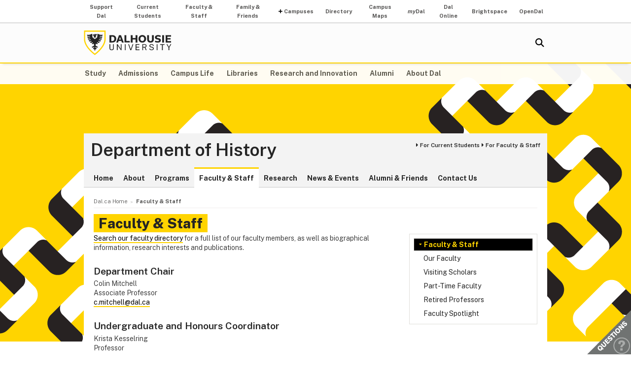

--- FILE ---
content_type: text/html; charset=UTF-8
request_url: https://www.dal.ca/faculty/arts/history/faculty-staff.html
body_size: 5062
content:
<!DOCTYPE html>
<html lang="en" >
<head>
    <meta http-equiv="Content-Type" content="text/html; charset=utf-8" />
    <meta name="keywords" content="" />
    <meta name="description" content=""/>
    <meta name="coveoDate" content="2026-01-07T16:34:18Z" /><link rel="icon" sizes="192x192" href="https://cdn.dal.ca/etc/designs/dalhousie/clientlibs/global/default/images/favicon/icon-192x192.png.lt_52d8b16a1d0bc6e6e2f65bda92d6c7fa.res/icon-192x192.png">
<link rel="apple-touch-icon" sizes="180x180" href="https://cdn.dal.ca/etc/designs/dalhousie/clientlibs/global/default/images/favicon/apple-touch-icon-180x180.png.lt_0769fa00e34e46c4d1386dc7853ec114.res/apple-touch-icon-180x180.png">
<link rel="apple-touch-icon" sizes="167x167" href="https://cdn.dal.ca/etc/designs/dalhousie/clientlibs/global/default/images/favicon/apple-touch-icon-167x167.png.lt_96c78712ff221466887c36a6900b4720.res/apple-touch-icon-167x167.png">
<link rel="apple-touch-icon" sizes="152x152" href="https://cdn.dal.ca/etc/designs/dalhousie/clientlibs/global/default/images/favicon/apple-touch-icon-152x152.png.lt_e2fc5ffdbb67d4dafbf41c0162fb0f33.res/apple-touch-icon-152x152.png">
<link rel="apple-touch-icon" sizes="120x120" href="https://cdn.dal.ca/etc/designs/dalhousie/clientlibs/global/default/images/favicon/apple-touch-icon-120x120.png.lt_a2a46a9537b9255c5c750a3ad0350c09.res/apple-touch-icon-120x120.png">
<meta name="msapplication-square310x310logo" content="/etc/designs/dalhousie/clientlibs/global/default/images/favicon/icon-310x310.png">
<meta name="msapplication-wide310x150logo" content="/etc/designs/dalhousie/clientlibs/global/default/images/favicon/icon-310x150.png">
<meta name="msapplication-square150x150logo" content="/etc/designs/dalhousie/clientlibs/global/default/images/favicon/icon-150x150.png">
<meta name="msapplication-square70x70logo" content="/etc/designs/dalhousie/clientlibs/global/default/images/favicon/icon-70x70.png">
<meta property="og:title" content="Faculty &amp; Staff" />
<meta property="og:type" content="school" />
<meta property="og:url" content="https://www.dal.ca/faculty/arts/history/faculty-staff.html" />
<meta property="og:image" content="https://cdn.dal.ca/_jcr_content/og_image.adaptive.full.high.jpg/1655131802257.jpg" />
<meta property="og:image:alt" content="Dal horizontal logo" />
<meta property="og:site_name" content="Dalhousie University" />
<meta property="og:description" content="" />
<meta name="twitter:card" content="summary" />
<meta name="twitter:description" content="" />
<meta name="twitter:site" content="@dalhousieu" />
<meta name="twitter:creator" content="@dalhousieu" />
<title>Faculty & Staff - Department of History - Dalhousie University</title>
    
    <link rel="stylesheet" href="https://cdn.dal.ca/etc.clientlibs/clientlibs/granite/jquery-ui.lt_39f0d37a60fbd501f32c59f84fd34f75.min.css" type="text/css">
<link rel="stylesheet" href="https://cdn.dal.ca/etc/designs/dalhousie/clientlibs/global/jquery-ui.lt_d15c3c2fe8bb0b57e2fd329b0ba8ab7c.min.css" type="text/css">
<link rel="stylesheet" href="https://cdn.dal.ca/etc/designs/dalhousie/clientlibs/global/selectNav.lt_5135b360db8e63ccf56b2a5b98325d90.min.css" type="text/css">
<link rel="stylesheet" href="https://cdn.dal.ca/etc.clientlibs/dalhousie/clientlibs/clientlib-site.lt_68910fe1d4dca7bbbf0fe76938f1d1ae.min.css" type="text/css">
<link rel="stylesheet" href="https://cdn.dal.ca/etc/designs/dalhousie/clientlibs/global/default.lt_6faca3b689a3a4d90a2efee217b69b91.min.css" type="text/css">
<link rel="stylesheet" href="https://cdn.dal.ca/etc/designs/dalhousie/clientlibs/global/themes/default-theme.lt_d2a466252c6d5b7b09cad65e9e909f9f.min.css" type="text/css">
<link rel="stylesheet" href="https://cdn.dal.ca/etc/designs/dalhousie/clientlibs/global/themes/programs-theme.lt_983eb1cebc5d144bc3cc7455cefba751.min.css" type="text/css">
<link rel="stylesheet" href="https://cdn.dal.ca/etc/designs/dalhousie/clientlibs/global/themes/faculty.lt_d41d8cd98f00b204e9800998ecf8427e.min.css" type="text/css">
<script src="https://cdn.dal.ca/etc.clientlibs/clientlibs/granite/jquery.lt_1fc733054ddb2e2fcd4a0f763671047b.min.js"></script>
<script src="https://cdn.dal.ca/etc.clientlibs/clientlibs/granite/jquery-ui.lt_99d8b552b0168e049b4d8a2d5568e57e.min.js"></script>
<script src="https://cdn.dal.ca/etc/designs/dalhousie/clientlibs/global/jquery.uniform.lt_7dc7bb06854120382202ad7d19325443.min.js"></script>
<script src="https://cdn.dal.ca/etc/designs/dalhousie/clientlibs/global/selectNav.lt_84c84a606a4e81f8b597406bf7043c5d.min.js"></script>
<script src="https://cdn.dal.ca/etc.clientlibs/dalhousie/clientlibs/clientlib-site.lt_73f8cf55063677ad1c4b77e9c6189710.min.js"></script>
<script src="https://cdn.dal.ca/etc/designs/dalhousie/clientlibs/global/default.lt_33c8bc4d947f6853ba88f2f8f9a7f498.min.js"></script>
<meta name="viewport" content="width=device-width, initial-scale=1.0"/><link rel="preconnect" href="https://fonts.gstatic.com" crossorigin>
<link rel="preload" as="style" href="https://fonts.googleapis.com/css2?family=Public+Sans:ital,wght@0,100;0,200;0,300;0,400;0,500;0,600;0,700;0,800;0,900;1,100;1,200;1,300;1,400;1,500;1,600;1,700;1,800;1,900&display=swap">
<link rel="stylesheet" href="https://fonts.googleapis.com/css2?family=Public+Sans:ital,wght@0,100;0,200;0,300;0,400;0,500;0,600;0,700;0,800;0,900;1,100;1,200;1,300;1,400;1,500;1,600;1,700;1,800;1,900&display=swap">
<link rel="preload" as="style" href="https://cdnjs.cloudflare.com/ajax/libs/font-awesome/5.15.4/css/all.min.css">
<link rel="stylesheet" href="https://cdnjs.cloudflare.com/ajax/libs/font-awesome/5.15.4/css/all.min.css">
<!--  Analytics -->
<script type="text/javascript">
    dataLayer = [{
        'Full Page Path': window.location.host + window.location.pathname,
        'Site' : 'www.dal.ca/faculty/arts/history.html'
    }];

    (function(w,d,s,l,i){
        w[l]=w[l]||[];w[l].push({
            'gtm.start': new Date().getTime(),event:'gtm.js'
        });
        var f=d.getElementsByTagName(s)[0],
            j=d.createElement(s),
            dl=l!='dataLayer'?'&l='+l:'';

        j.async=true;j.src='https://www.googletagmanager.com/gtm.js?id='+i+dl;f.parentNode.insertBefore(j,f);
    })(window,document,'script','dataLayer','GTM-MXNRGKP');

    
            dataLayer.push({
                'event': 'AdditionalTracker',
                'trackerID': 'UA\u002D3731272\u002D1'
            });
        </script>

</head><body><div class="tool-navigation-menu iparsys parsys"><div class="section"><div class="new"></div>
</div><div class="iparys_inherited"><div class="tool-navigation-menu iparsys parsys"><div class="aaPlainText parbase section"><div id="AppArmorAlertID_15"></div><script type="text/javascript" src="https://dal.apparmor.com/Notifications/Feeds/Javascript/?AlertID=15" async></script></div>
<div class="toolsNavigationHeader section"><link rel="stylesheet" href="https://cdn.dal.ca/etc.clientlibs/dalhousie/dal/components/content/toolsNavigationHeader/toolsNavigationHeader.lt_eef32f46f7e250ab2d22a8001ce2384e.min.css" type="text/css" property="stylesheet">
<script src="https://cdn.dal.ca/etc.clientlibs/dalhousie/dal/components/content/toolsNavigationHeader/toolsNavigationHeader.lt_1c0a22b9445571ff7dc9f81e09c8d86f.min.js"></script>
<div class="blk-menu">
            <div class="ctn-boundary">
                <ul class="navbar navbar-desktop">
                    <li class="">
                            <a href="https://alumniapps2.dal.ca/giving/index">Support Dal</a>
                            </li>
                    <li class="">
                            <a href="https://www.dal.ca/information-current-students.html">Current Students</a>
                            </li>
                    <li class="">
                            <a href="https://www.dal.ca/information-faculty-staff.html">Faculty & Staff</a>
                            </li>
                    <li class="">
                            <a href="https://www.dal.ca/parents-and-families.html">Family & Friends</a>
                            </li>
                    <li class="navbar_submenu">
                            <a href="#">Campuses</a>
                            <ul>
                                    <li><a href="https://www.dal.ca/about/campus-locations/truro-bible-hill.html">Agricultural Campus (Truro)</a></li>
                                    <li><a href="https://www.dal.ca/about/campus-locations/halifax.html">Halifax Campuses</a></li>
                                    </ul>
                            </li>
                    <li class="">
                            <a href="https://directory.dal.ca/">Directory</a>
                            </li>
                    <li class="">
                            <a href="https://campusmap.dal.ca/">Campus Maps</a>
                            </li>
                    <li class="">
                            <a href="https://my.dal.ca"><i>my</i>Dal</a>
                            </li>
                    <li class="">
                            <a href="https://dalonline.dal.ca">Dal Online</a>
                            </li>
                    <li class="">
                            <a href="https://www.dal.ca/brightspace">Brightspace</a>
                            </li>
                    <li class="">
                            <a href="https://registeratcontinuingeducation.dal.ca/">OpenDal</a>
                            </li>
                    </ul>
            </div>
        </div>

        <div class="blk-menu mobile">
            <div class="ctn-boundary">
                <ul class="navbar navbar-mobile">
                    <li><a href="https://my.dal.ca"><i>my</i>Dal</a></li>
                    <li><a href="https://directory.dal.ca/">Directory</a></li>
                    <li><a href="https://campusmap.dal.ca/">Maps</a></li>
                    <ul class="navbar-mobile-dropdown">
                        <li><a href="https://registeratcontinuingeducation.dal.ca/">OpenDal</a></li>
                        <li><a href="https://www.dal.ca/brightspace">Brightspace</a></li>
                        <li><a href="https://dalonline.dal.ca">Dal Online</a></li>
                        <li><a href="https://www.dal.ca/information-current-students.html">Students</a></li>
                        <li><a href="https://www.dal.ca/information-faculty-staff.html">Faculty & Staff</a></li>
                        <li><a href="https://www.dal.ca/parents-and-families.html">Family & Friends</a></li>
                        <li><a href="https://alumniapps2.dal.ca/giving/index">Support Dal</a></li>
                        </ul>
                </ul>
                <div class="selector">
                    <span>&nbsp;</span>
                    <select class="mobile-more nofancy">
                        <option value="#" class="empty_menu_item">&nbsp;</option>
                        <option value="https://registeratcontinuingeducation.dal.ca/">OpenDal</option>
                        <option value="https://www.dal.ca/brightspace">Brightspace</option>
                        <option value="https://dalonline.dal.ca">Dal Online</option>
                        <option value="https://www.dal.ca/information-current-students.html">Students</option>
                        <option value="https://www.dal.ca/information-faculty-staff.html">Faculty & Staff</option>
                        <option value="https://www.dal.ca/parents-and-families.html">Family & Friends</option>
                        <option value="https://alumniapps2.dal.ca/giving/index">Support Dal</option>
                        </select>
                </div>

            </div>
        </div>

        <div class="clearfloat"></div>
    </div>
</div>
</div></div>
<div class="header">
    <div class="ctn-boundary">
        <div class="mainLogo"><h2>
  <a href="https://www.dal.ca/" title="Back to Dalhousie University Home Page">Dalhousie University</a>
</h2>
</div>
<div class="siteSearch search"><div class="cmp-search" id="site_search" data-display-name="Dal.ca" data-gcse-code="62f8c37085b9245b8">
</div>
</div>
<div class="mobileMainNav">
    <div class="selector">
        <span>&nbsp;</span>
        <select class="mobile_dal_menu nofancy" id="mobile_dal_menu">
            <option value="#" class="empty_menu_item">&nbsp;</option>
            <option value="https://www.dal.ca/study.html" >Study</option>
            <option value="https://www.dal.ca/admissions.html" >Admissions</option>
            <option value="https://www.dal.ca/campus_life.html" >Campus Life</option>
            <option value="https://www.dal.ca/libraries.html" >Libraries</option>
            <option value="https://www.dal.ca/research-and-innovation.html" >Research and Innovation</option>
            <option value="https://www.dal.ca/alumni.html" >Alumni</option>
            <option value="https://www.dal.ca/about.html" >About Dal</option>
            </select>
    </div>
</div></div> <!-- end-of ctn-boundary -->
</div><!-- Header -->

<div class="mainnav">
    <div class="mn-wrapper">
        <nav class="ctn-boundary" aria-label="Main Navigation">
            <a href="https://www.dal.ca/study.html">Study</a>
            <a href="https://www.dal.ca/admissions.html">Admissions</a>
            <a href="https://www.dal.ca/campus_life.html">Campus Life</a>
            <a href="https://www.dal.ca/libraries.html">Libraries</a>
            <a href="https://www.dal.ca/research-and-innovation.html">Research and Innovation</a>
            <a href="https://www.dal.ca/alumni.html">Alumni</a>
            <a href="https://www.dal.ca/about.html">About Dal</a>
            </nav>
    </div>
</div><!-- Main Navigation -->
<div id="wrapper">
    <div class="banner">
    <div class="background-adaptive-image backgroundAdaptiveImage"><link rel="stylesheet" href="https://cdn.dal.ca/etc.clientlibs/dalhousie/dal/components/content/backgroundAdaptiveImage/clientlibs.lt_46bd1424ade08286c64f45ae06759fc3.min.css" type="text/css" property="stylesheet">
<script src="https://cdn.dal.ca/etc/designs/dalhousie/clientlibs/global/adaptiveImages.lt_255c26b17911c49aa9cebe541dfa21b7.min.js"></script>
<img src="https://cdn.dal.ca/etc/designs/dalhousie/clientlibs/global/default/images/defaultBackground1280x566.png.lt_5748677e2393e218d0630384abc12a96.res/defaultBackground1280x566.png" alt="">
    </div>
</div><!-- Banner -->
<div class="content" id="skipContent">
    <div class="ctn-boundary">
        <div class="ctn-wrapper">
            <div class="subsite-header">
                <div class="subsiteHeader"><div class="subsiteHeader-content">
    <h2 class="subsiteHeader-title">
        <a href="https://www.dal.ca/faculty/arts/history.html" title="Back to Department of History">Department of History</a>
    </h2>

    <div class="subsiteHeader-links" id="facultyForBox">
            <ul>
                <li><a href="https://www.dal.ca/faculty/arts/history/current-students.html" class="">For Current Students</a></li>
                <li><a href="https://www.dal.ca/faculty/arts/history/faculty-and-staff.html" class="">For Faculty &amp; Staff</a></li>
                </ul>
        </div>
    </div>
</div>
<div class="subsite-mainnav">
                    <ul>
    <li class="">
            <a href="https://www.dal.ca/faculty/arts/history.html">Home</a>
        </li>
    <li class="">
            <a href="https://www.dal.ca/faculty/arts/history/about.html">About</a>
        </li>
    <li class="">
            <a href="https://www.dal.ca/faculty/arts/history/programs.html">Programs</a>
        </li>
    <li class="active ">
            <a href="https://www.dal.ca/faculty/arts/history/faculty-staff.html">Faculty &amp; Staff</a>
        </li>
    <li class="">
            <a href="https://www.dal.ca/faculty/arts/history/research.html">Research</a>
        </li>
    <li class="">
            <a href="https://www.dal.ca/faculty/arts/history/news-events.html">News &amp; Events</a>
        </li>
    <li class="">
            <a href="https://www.dal.ca/faculty/arts/history/alumni-friends.html">Alumni &amp; Friends</a>
        </li>
    <li class="">
            <a href="https://www.dal.ca/faculty/arts/history/contact.html">Contact Us</a>
        </li>
    </ul>

</div>
            </div>

            <div class="subsite-content">
               <div class="breadcrumb"><nav aria-label="Breadcrumb">
        <ol itemscope itemtype="http://schema.org/BreadcrumbList">
            <li class="breadcrumb_pre_nav" itemprop="itemListElement" itemscope itemtype="http://schema.org/ListItem">
                            <a href="https://www.dal.ca/" itemprop="item"><span itemprop="name">Dal.ca Home</span></a>
                            <meta itemprop="position" content="1">
                        </li>
                    <li class="breadcrumb_nav_home_mobile" >
                            <a href="https://www.dal.ca/faculty/arts/history.html">Home</a>
                        </li>
                        <li class="breacrumb_nav_home_hidden" itemprop="itemListElement" itemscope itemtype="http://schema.org/ListItem">
                            <a href="https://www.dal.ca/faculty/arts/history.html" itemprop="item"><span itemprop="name">Department of History</span></a>
                            <meta itemprop="position" content="2">
                        </li>
                    <li class="breadcrumb_current_page" aria-current="page" itemprop="itemListElement" itemscope itemtype="http://schema.org/ListItem">
                <span itemprop="name">Faculty &amp; Staff</span>
                <meta itemprop="position" content="3">
            </li>
        </ol>
    </nav>
</div><h1 class="pageTitle">Faculty & Staff</h1>
<div class="rightBar containerRightBar"><div class="sidebar">
    <div class="navigationRight"><link rel="stylesheet" href="https://cdn.dal.ca/etc.clientlibs/dalhousie/nlc/components/content/navigationRight/clientlibs.lt_2631335bf8506868e53263d05e4bcb8d.min.css" type="text/css" property="stylesheet">
<script src="https://cdn.dal.ca/etc.clientlibs/dalhousie/nlc/components/content/navigationRight/clientlibs.lt_c12117bd6c019d3b00625d1b221d8f0d.min.js"></script>
<div class="sidenav"><!--googleoff: index-->
            <ul id="side-navigation-menu" class="block-nav "> 
            <li class="open"><a class="overview" href="https://www.dal.ca/faculty/arts/history/faculty-staff.html">Faculty &amp; Staff</a></li>
            <li><a href="https://www.dal.ca/faculty/arts/history/faculty-staff/our-faculty.html" title="Our Faculty">Our Faculty</a></li><li><a href="https://www.dal.ca/faculty/arts/history/faculty-staff/visiting-scholars.html" title="Visiting Scholars">Visiting Scholars</a></li><li><a href="https://www.dal.ca/faculty/arts/history/faculty-staff/part-time-faculty.html" title="Part-Time Faculty">Part-Time Faculty</a></li><li><a href="https://www.dal.ca/faculty/arts/history/faculty-staff/professors-emeriti.html" title="Retired Professors">Retired Professors</a></li><li><a href="https://www.dal.ca/faculty/arts/history/faculty-staff/faculty-spotlight.html" title="Faculty Spotlight">Faculty Spotlight</a></li></ul><!--googleon: index-->
            </div> 
               </div>
<div class="rightPar parsys"></div>
</div></div>
<div class="maincontent">
    <div class="contentPar parsys"><div class="text parbase section"><link rel="stylesheet" href="https://cdn.dal.ca/etc.clientlibs/wcm/foundation/clientlibs/accessibility.lt_7f64d7918e126c44b6d7cafa10b85ef1.min.css" type="text/css" property="stylesheet">
<p><a href="https://www.dal.ca/faculty/arts/history/faculty-staff/our-faculty.html" target="_blank">Search our faculty directory</a> for a full list of our faculty members, as well as biographical information, research interests and publications.<br />
</p>
<h3>Department Chair</h3>
<p>Colin Mitchell<br />
Associate Professor<br />
<a href="mailto:c.mitchell@dal.ca">c.mitchell@dal.ca</a></p>
<h3>Undergraduate and Honours Coordinator</h3>
<p>Krista Kesselring<br />
Professor<br />
<a href="mailto:krista.kesselring@dal.ca" target="_blank">krista.kesselring@dal.ca</a></p>
<h3>Graduate Coordinator</h3>
<p>Gary Kynoch<br />
Professor<br />
<a href="mailto:gary.kynoch@dal.ca">gary.kynoch@dal.ca</a></p>
<h3>Professors Emeriti</h3>
<p><a href="/faculty/arts/history/faculty-staff/professors-emeriti/john-crowley.html">Crowley, J. E.<br />
 </a>Flint, J.E.<br />
<a href="/faculty/arts/history/faculty-staff/professors-emeriti/cynthia-neville.html">Neville, C.</a><br />
<a href="/faculty/arts/history/faculty-staff/professors-emeriti/norman-pereira.html">Pereira, N. G. O.<br />
 </a><a href="/faculty/arts/history/faculty-staff/professors-emeriti/shirley-tillotson.html">Tillotson, S.<br />
</a></p>
<h3><br />
Department Administrator</h3>
<p>Kenneth Harvie<br />
<a href="mailto:history@dal.ca" target="_blank">history@dal.ca</a></p>
<h3>Graduate Administrator</h3>
<p style="text-align: left;"><a href="mailto:gradhist@dal.ca" target="_blank">gradhist@dal.ca</a></p>
<div class="skype_c2c_menu_container notranslate" style="left: 0.0px;top: 0.0px;display: none;"><div class="skype_c2c_menu_click2call"><a class="skype_c2c_menu_click2call_action" target="_self">Call</a></div>
<div class="skype_c2c_menu_click2sms"><a class="skype_c2c_menu_click2sms_action" target="_self">Send SMS</a></div>
<div class="skype_c2c_menu_add2skype"><a class="skype_c2c_menu_add2skype_text" target="_self">Add to Skype</a></div>
<div class="skype_c2c_menu_toll_info"><span class="skype_c2c_menu_toll_callcredit">You'll need Skype Credit</span><span class="skype_c2c_menu_toll_free">Free via Skype</span></div>
</div>
<div style="display: none;" class="skype_c2c_menu_container notranslate"><div class="skype_c2c_menu_click2call"><a target="_self" class="skype_c2c_menu_click2call_action">Call</a></div>
<div class="skype_c2c_menu_click2sms"><a target="_self" class="skype_c2c_menu_click2sms_action">Send SMS</a></div>
<div class="skype_c2c_menu_add2skype"><a target="_self" class="skype_c2c_menu_add2skype_text">Add to Skype</a></div>
<div class="skype_c2c_menu_toll_info"><span class="skype_c2c_menu_toll_callcredit">You'll need Skype Credit</span><span class="skype_c2c_menu_toll_free">Free via Skype</span></div>
</div>
<div class="skype_c2c_menu_container notranslate" style="display: none;"><div class="skype_c2c_menu_click2call"><a class="skype_c2c_menu_click2call_action" target="_self">Call</a></div>
<div class="skype_c2c_menu_click2sms"><a class="skype_c2c_menu_click2sms_action" target="_self">Send SMS</a></div>
<div class="skype_c2c_menu_add2skype"><a class="skype_c2c_menu_add2skype_text" target="_self">Add to Skype</a></div>
<div class="skype_c2c_menu_toll_info"><span class="skype_c2c_menu_toll_callcredit">You'll need Skype Credit</span><span class="skype_c2c_menu_toll_free">Free via Skype</span></div>
</div>
<div style="display: none;" class="skype_c2c_menu_container notranslate"><div class="skype_c2c_menu_click2call"><a target="_self" class="skype_c2c_menu_click2call_action">Call</a></div>
<div class="skype_c2c_menu_click2sms"><a target="_self" class="skype_c2c_menu_click2sms_action">Send SMS</a></div>
<div class="skype_c2c_menu_add2skype"><a target="_self" class="skype_c2c_menu_add2skype_text">Add to Skype</a></div>
<div class="skype_c2c_menu_toll_info"><span class="skype_c2c_menu_toll_callcredit">You'll need Skype Credit</span><span class="skype_c2c_menu_toll_free">Free via Skype</span></div>
</div>
<div class="skype_c2c_menu_container notranslate" style="display: none;"><div class="skype_c2c_menu_click2call"><a class="skype_c2c_menu_click2call_action" target="_self">Call</a></div>
<div class="skype_c2c_menu_click2sms"><a class="skype_c2c_menu_click2sms_action" target="_self">Send SMS</a></div>
<div class="skype_c2c_menu_add2skype"><a class="skype_c2c_menu_add2skype_text" target="_self">Add to Skype</a></div>
<div class="skype_c2c_menu_toll_info"><span class="skype_c2c_menu_toll_callcredit">You'll need Skype Credit</span><span class="skype_c2c_menu_toll_free">Free via Skype</span></div>
</div>
<div class="skype_c2c_menu_container notranslate" style="display: none;"><div class="skype_c2c_menu_click2call"><a class="skype_c2c_menu_click2call_action" target="_self">Call</a></div>
<div class="skype_c2c_menu_click2sms"><a class="skype_c2c_menu_click2sms_action" target="_self">Send SMS</a></div>
<div class="skype_c2c_menu_push_to_mobile"><a class="skype_c2c_menu_push_to_mobile_action" target="_blank">Call from mobile</a></div>
<div class="skype_c2c_menu_add2skype"><a class="skype_c2c_menu_add2skype_text" target="_self">Add to Skype</a></div>
<div class="skype_c2c_menu_toll_info"><span class="skype_c2c_menu_toll_callcredit">You'll need Skype Credit</span><span class="skype_c2c_menu_toll_free">Free via Skype</span></div>
</div>
<div style="display: none;" class="skype_c2c_menu_container notranslate"><div class="skype_c2c_menu_click2call"><a target="_self" class="skype_c2c_menu_click2call_action">Call</a></div>
<div class="skype_c2c_menu_click2sms"><a target="_self" class="skype_c2c_menu_click2sms_action">Send SMS</a></div>
<div class="skype_c2c_menu_push_to_mobile"><a target="_blank" class="skype_c2c_menu_push_to_mobile_action">Call from mobile</a></div>
<div class="skype_c2c_menu_add2skype"><a target="_self" class="skype_c2c_menu_add2skype_text">Add to Skype</a></div>
<div class="skype_c2c_menu_toll_info"><span class="skype_c2c_menu_toll_callcredit">You'll need Skype Credit</span><span class="skype_c2c_menu_toll_free">Free via Skype</span></div>
</div>
<div class="skype_c2c_menu_container notranslate" style="display: none;"><div class="skype_c2c_menu_click2call"><a class="skype_c2c_menu_click2call_action" target="_self">Call</a></div>
<div class="skype_c2c_menu_click2sms"><a class="skype_c2c_menu_click2sms_action" target="_self">Send SMS</a></div>
<div class="skype_c2c_menu_push_to_mobile"><a class="skype_c2c_menu_push_to_mobile_action" target="_blank">Call from mobile</a></div>
<div class="skype_c2c_menu_add2skype"><a class="skype_c2c_menu_add2skype_text" target="_self">Add to Skype</a></div>
<div class="skype_c2c_menu_toll_info"><span class="skype_c2c_menu_toll_callcredit">You'll need Skype Credit</span><span class="skype_c2c_menu_toll_free">Free via Skype</span></div>
</div>
<div style="display: none;" class="skype_c2c_menu_container notranslate"><div class="skype_c2c_menu_click2call"><a target="_self" class="skype_c2c_menu_click2call_action">Call</a></div>
<div class="skype_c2c_menu_click2sms"><a target="_self" class="skype_c2c_menu_click2sms_action">Send SMS</a></div>
<div class="skype_c2c_menu_push_to_mobile"><a target="_blank" class="skype_c2c_menu_push_to_mobile_action">Call from mobile</a></div>
<div class="skype_c2c_menu_add2skype"><a target="_self" class="skype_c2c_menu_add2skype_text">Add to Skype</a></div>
<div class="skype_c2c_menu_toll_info"><span class="skype_c2c_menu_toll_callcredit">You'll need Skype Credit</span><span class="skype_c2c_menu_toll_free">Free via Skype</span></div>
</div>
</div>
</div>
</div><!-- Main Content --></div><!-- Subsite Content -->
        </div><!-- Wrapper -->
    </div><!-- Boundary -->
</div><!-- Content --> </div> <!-- end-of wrapper -->
<div class="footerComp footer"><link rel="stylesheet" href="https://cdn.dal.ca/etc.clientlibs/dalhousie/nlc/components/content/containerTwoColumn/containerTwoColumn.lt_9fd0a600fa39094b6454080eef4e9114.min.css" type="text/css" property="stylesheet">
<link rel="stylesheet" href="https://cdn.dal.ca/etc.clientlibs/dalhousie/foundation/components/content/footer/footerClientLib.lt_478d088086840a1bc1d76de662a1ef10.min.css" type="text/css" property="stylesheet">
<div id="main_footer">
    <div class="ctn-boundary">
    	<div class="cols2">
            <div class="col-first">
                <div class="col-content">
                    <p><b>Dalhousie University Faculty of Arts and Social Sciences </b><br>
Marion McCain Arts and Social Sciences Building<br>
Halifax, Nova Scotia, Canada&nbsp; B3H 4R2<br>
1.902.494.2011</p>
</div>
            </div>
            <div class="col-last">
                <div class="col-content">
                    <ul>
<li><a href="/faculty/arts/history/about/contact.html">Contact History</a><br>
</li>
<li><a href="/faculty/arts/history/current-students.html">For Current Students</a></li>
<li><a href="/faculty/arts/history/faculty-and-staff.html">For Faculty &amp; Staff</a></li>
</ul>
<ul>
<li><a href="http://directory.dal.ca">Campus Directory</a></li>
<li><a href="https://www.dal.ca/campus_life/career-and-leadership.html">Student Career Services</a></li>
<li><a href="https://www.dal.ca/dept/hr/careers_dalhousie.html">Employment with Dalhousie</a></li>
</ul>
<ul>
<li><a href="/privacy_statement.html">Privacy Statement</a></li>
<li><a href="/terms_of_use.html">Terms of Use</a></li>
<li><a href="http://media.dal.ca">Media Centre</a></li>
</ul>
</div>
            </div>
        </div>
    </div>
</div>

<div id="responsive_footer">
    <div class="ctn-boundary">
        <ul>
<li><a href="/faculty/arts/about/contact.html">Contact FASS</a></li>
<li><a href="/faculty/arts/current-students.html">For Current Students</a></li>
<li><a href="/faculty/arts/faculty-and-staff.html">For Faculty &amp; Staff</a></li>
</ul>
<p><b>Dalhousie University Faculty of Arts and Social Sciences </b><br>
Marion McCain Arts and Social Sciences Building<br>
Halifax, Nova Scotia, Canada&nbsp; B3H 4R2<br>
1.902.494.1440</p>
</div>
</div>

<!-- Footer -->

<link rel="stylesheet" href="https://cdn.dal.ca/etc/designs/dalhousie/clientlibs/global/feedback.lt_0da98b229a26e86d440689f37bf4b53d.min.css" type="text/css" property="stylesheet">
<div class="feedback_container">
    <div id="kampyle_button">
        <div id="kampyle_container">
            <a href="//www.dal.ca/contact_us.html" id="kampylink" title="Contact us">
                <span id="kampyle_span">
                    &nbsp;
                </span>
            </a>
        </div>
    </div>
    <div id="kampyle_button_responsive">
        <a href="//www.dal.ca/contact_us.html" id="kampylelink_responsive" title="Contact us"></a>
    </div>
</div>
</div>
<noscript>
    <div style="display: inline;">
        <img height="1" width="1" style="border-style: none;" alt="" src="//googleads.g.doubleclick.net/pagead/viewthroughconversion/1027188514/?value=0&amp;label=Ceo_CMqN_wUQos7m6QM&amp;guid=ON&amp;script=0"/>
    </div>
</noscript>
</body>
</html>